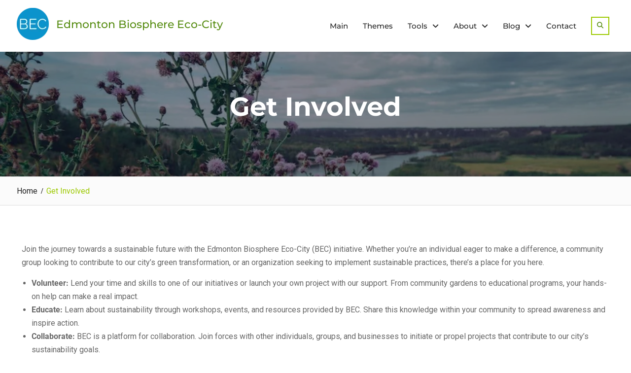

--- FILE ---
content_type: application/x-javascript
request_url: https://edmonton.bioecocity.org/wp-content/themes/nature-bliss-child/js/project.js?ver=1727568405
body_size: -18
content:
(function ($) {
  // Keyboard accessibility for main menu.
  $('.show-more-text').on('click', function () {
    $('#learn-more-description').toggleClass('d-none');
    if ($('#learn-more-description').hasClass('d-none')) {
      $(this).text('Show more');
    } else {
      $(this).text('Show less');
    }
  });

})(jQuery);

--- FILE ---
content_type: application/x-javascript
request_url: https://edmonton.bioecocity.org/wp-content/themes/nature-bliss-child/js/images.js?ver=1727568405
body_size: 109
content:
(function ($) {
// Находим все изображения на странице
  $('#primary img').each(function() {
    // Получаем текст из атрибута alt текущего изображения
    var imgTitle = $(this).attr('title');
    console.log(imgTitle);
    // Создаем новый div с текстом из alt и добавляем его сразу после изображения
    $('<div class="img-caption"></div>').text(imgTitle).insertAfter(this);
  });
})(jQuery);